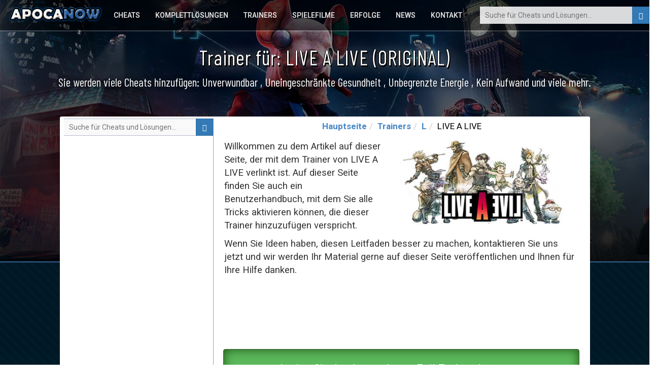

--- FILE ---
content_type: text/html; charset=UTF-8
request_url: https://www.apocanow.de/trainers/1692/live-a-live
body_size: 6828
content:
<!DOCTYPE html><html dir="ltr" lang="de"><head><title>󾠊 LIVE A LIVE Trainer • Apocanow.de</title> <!-- HTML5 shim and Respond.js for IE8 support of HTML5 elements and media queries --> <!-- WARNING: Respond.js doesn't work if you view the page via file:// --> <!--[if lt IE 9]> <script src="https://oss.maxcdn.com/html5shiv/3.7.3/html5shiv.min.js"></script> <script src="https://oss.maxcdn.com/respond/1.4.2/respond.min.js"></script> <![endif]--><meta property="fb:page_id" content="255552251139461" /><meta property="fb:app_id" content="1487917541481886" /><meta property="og:title" content="󾠊 LIVE A LIVE Trainer • Apocanow.de" /><meta property="og:url" content="https://www.apocanow.de/trainers/1692/live-a-live" /><meta property="og:image" content="https://www.apocanow.de/uploads/tr/30436/coveramp.jpg" /><meta property="og:site_name" content="APOCANOW.DE - Cheats, Komplettlösungen und Tipps" /><meta property="og:description" content="Mit LIVE A LIVE Trainer vORIGINAL gewinnen sie: unbegrenzte ap, kein rückstoß und unbegrenzte munition aber nicht nur. Betritt und entdecke alle freischaltbaren cheats." /> <meta http-equiv="content-type" content="text/html; charset=utf-8" /><meta name="description" content="Mit LIVE A LIVE Trainer vORIGINAL gewinnen sie: unbegrenzte ap, kein rückstoß und unbegrenzte munition aber nicht nur. Betritt und entdecke alle freischaltbaren cheats." /><meta name="keywords" content=" trainer" /><meta name="author" content="Andrea Cherri" /> <meta name="viewport" content="width=device-width, initial-scale=1, maximum-scale=1" /> <meta http-equiv="X-UA-Compatible" content="IE=edge" /> <meta name="robots" content="index,follow" /> <meta name="yandex-verification" content="3be7be71f96795db" /> <link rel='canonical' href='https://www.apocanow.de/trainers/1692/live-a-live' /><link rel="amphtml" href="https://www.apocanow.de/trainers/1692/live-a-live/amp" /> <link rel="icon" href="https://www.apocanow.it/favicon.ico" type="image/x-icon"/><link rel="shortcut icon" href="https://www.apocanow.it/favicon.ico" type="image/x-icon"/> <link rel='alternate' hreflang='it' href='https://www.apocanow.it/trainers/1692/live-a-live' /><link rel='alternate' hreflang='en' href='https://www.apocanow.com/trainers/1692/live-a-live' /><link rel='alternate' hreflang='es' href='https://www.apocanow.es/trainers/1692/live-a-live' /><link rel='alternate' hreflang='pt' href='https://www.apocanow.pt/trainers/1692/live-a-live' /><link rel='alternate' hreflang='fr' href='https://www.apocanow.fr/trainers/1692/live-a-live' /><link rel='alternate' hreflang='de' href='https://www.apocanow.de/trainers/1692/live-a-live' /><link rel='alternate' hreflang='ru' href='https://www.apocanow.ru/trainers/1692/live-a-live' /><link rel='alternate' hreflang='nl' href='https://www.apocanow.nl/trainers/1692/live-a-live' /></head><body class="stretched no-transition"> <!-- Header ============================================= --> <div id="backgroundContainer" class="headercontainer"> <header> <div class="header-border"></div><nav><div class="header-logo"><a href="/" title="Cheats, Lösungen, Tipps und Guides, Erfolge und Trophäen für Videospiele"><img src='https://www.apocanow.it/immagini/logo.png' alt="Cheats, Lösungen, Tipps und Guides, Erfolge und Trophäen für Videospiele" title="Cheats, Lösungen, Tipps und Guides, Erfolge und Trophäen für Videospiele" /></a></div><div class="topsearch"><form class='nobottommargin' role='form' id='genForm' name='genForm' method='get' action='/s.php' > <input type="hidden" name="cx" value="partner-pub-4441367067283114:4420459617" /> <input type="hidden" name="cof" value="FORID:10" /> <input type="hidden" name="ie" value="UTF-8" /><button id="startsearch" type="submit" class="btn btn-primary floatright"><i class="glyphicon glyphicon-search"></i></button><input type="search" name='q' id='q' placeholder="Suche für Cheats und Lösungen..." class="search" /></form></div> <div class="header-sections floatright"> <ul> <li><a href="/cheats" title="Tipps, Cheats, Codes und Tricks für Videospiele">Cheats</a></li><li><a href="/komplettlosungen" title="Lösungen, Guides und Komplettlösungen für Videospiele - Apocanow.de">Komplettlösungen</a></li><li><a href="/trainers" title="Trainers für Videospiele - Apocanow.de">Trainers</a></li><li><a href="/spiele-filme" title="Vollständige Videospielfilme">Spielefilme</a></li><li><a href="/erfolge-trophaen" title="Steam und XBox Live Erfolge und PSN Trophäen">Erfolge</a></li><li><a href="/news" title="Aktuelle Videospiele News">News</a></li><li><a href="/kontakt" title="Kontaktiere uns - Apocanow.de">Kontakt</a></li> </ul> </div> </nav></header></div><div id="contentcontainer"><div id="transparentcontent"><div class="transparentartists"><h1 id="articleSection" itemprop="articleSection">Trainer für: LIVE A LIVE (ORIGINAL)</h1><div class="notice">Sie werden viele Cheats hinzufügen: Unverwundbar, Uneingeschränkte Gesundheit, Unbegrenzte Energie, Kein Aufwand und viele mehr.</div></div></div><div id="contentmateriale" class="contentpage"><!-- MIDCONTENTS --><div class="row nopadding nomargin margintop2 overflowhidden"><!-- main --><div class="col-md-4 contentbar floatright"><ol class="breadcrumb breadcrumb-modern breadcrumb-main center"><li><a href="/" title="Cheats, Lösungen, Tipps und Guides, Erfolge und Trophäen für Videospiele">Hauptseite</a></li><li><a href="/trainers" title="Trainers">Trainers</a></li><li><a href="/trainers/L" title="Brief pc - Seite L">L</a></li><li>LIVE A LIVE</li></ol><div class="middlecontainer middlecontainertrucchi" id="articleBody" itemprop="articleBody"><div class="center floatright"><img class="mainimg" src="https://cdn.apocanow.it/apocanow/uploads/tr/30436/covermid.jpg" alt="LIVE A LIVE: Videospiele Grundstück" title="LIVE A LIVE: " /></div><p>Willkommen zu dem Artikel auf dieser Seite, der mit dem Trainer von LIVE A LIVE verlinkt ist. Auf dieser Seite finden Sie auch ein Benutzerhandbuch, mit dem Sie alle Tricks aktivieren können, die dieser Trainer hinzuzufügen verspricht.</p><p>Wenn Sie Ideen haben, diesen Leitfaden besser zu machen, kontaktieren Sie uns jetzt und wir werden Ihr Material gerne auf dieser Seite veröffentlichen und Ihnen für Ihre Hilfe danken.</p><div class="paddinglr marginbottom30"><script async src="//pagead2.googlesyndication.com/pagead/js/adsbygoogle.js"></script><ins class="adsbygoogle" style="display:block;width:728px;height:90px;margin-left: -10px;" data-ad-client="ca-pub-4441367067283114" data-ad-slot="8629973958"></ins><script>(adsbygoogle = window.adsbygoogle || []).push({});</script></div><p class="margintopmore"></p> <div class="trainertabtitlepage"> <button class="btn btn-success btn-download btn-block btn-verybig" data-id="1692" onclick="trainer_download(this);" style="height:100px;">Laden Sie den kostenlosen Full Trainer herunter<br/><span class="btn-verybig-footer">Version ORIGINAL</span></button> <button class="btn btn-primary btn-block btn-verybig" data-id="1692" onclick="trainer_link(this);">Trainer Official Page</button> </div><div class="correlati_container"></div><p>Nicht nur das, wir können dir auch die Tricks und Codes dieses Spiels anbieten! Siehe <a href="/cheats/multi/30436/live-a-live" class='stiletesto' title="LIVE A LIVE Tipps, Tricks und Cheats (PC) Spielgeschwindigkeit und super Bewegungsgeschwindigkeit" target='_blank'> Tricks von LIVE A LIVE </a> von Apocanow, das ist eine Auswahl von Betrug und Strategien, um jede Feindseligkeit zu überwinden, die das Spiel Ihnen vorstellt, zusammen mit den Tricks finden Sie auch die Liste von Zielen und Trophäen und wie sie erhalten.</p><div class="correlati_container"><div class="vedianche">Siehe auch ...</div><div class="correlatisidebar_container"> <div> <a href="/cheats/multi/30436/live-a-live" title="LIVE A LIVE Tipps, Tricks und Cheats (PC) Spielgeschwindigkeit und super Bewegungsgeschwindigkeit"> <img src="https://cdn.apocanow.it/apocanow/uploads/tr/30436/covermini.jpg" alt="LIVE A LIVE Tipps, Tricks und Cheats (PC) Spielgeschwindigkeit und super Bewegungsgeschwindigkeit" title="LIVE A LIVE Tipps, Tricks und Cheats (PC) Spielgeschwindigkeit und super Bewegungsgeschwindigkeit" /> <b>LIVE A LIVE: Tipps, Tricks und Cheats</b> </a> </div> </div></div><p id="articleBodyTrama">Die Legende lebt!Ursprünglich nur in Japan auf Super Famicom veröffentlicht, kommt LIVE A LIVE jetzt auf Steam!Entdecken Sie dieses legendäre RPG, das im gleichen HD-2D-Grafikstil neu erstellt wurde, der für OCTOPATH TRAVELER verwendet wurde.</p><p class="center"><video id="testvideo" poster="https://cdn.apocanow.it/apocanow/uploads/tr/30436/coveramp.jpg" class="video-js vjs-default-skin" style="width: 400px; height: 235px;background-color:black;" controls="controls"><source src="http://cdn.akamai.steamstatic.com/steam/apps/256942436/movie_max_vp9.webm?t=1682611065" type="video/mp4"/></video></p><p>Sobald alle Voraussetzungen erfüllt sind, zeigen wir Ihnen den Promo-Trainer, den wir gefunden haben, und den Leitfaden, der von den Autoren des Programms speziell für uns geschrieben wurde.</p> <div class="titlecontainer"> <h2><strong>Trainer herunterladen</strong></h2> </div> <div class="trainertabtitlepage"> <button class="btn btn-success btn-download btn-block btn-verybig" data-id="1692" onclick="trainer_download(this);" style="height:100px;">Laden Sie den kostenlosen Full Trainer herunter<br/><span class="btn-verybig-footer">Version ORIGINAL</span></button> <button class="btn btn-primary btn-block btn-verybig" data-id="1692" onclick="trainer_link(this);">Trainer Official Page</button> </div> <div class="trainertab"><div class="trainertabdesc"><div class="floatright paddingl"><script async src="//pagead2.googlesyndication.com/pagead/js/adsbygoogle.js"></script><ins class="adsbygoogle" style="display:inline-block;width:300px;height:600px;" data-ad-client="ca-pub-4441367067283114" data-ad-slot="3606235225"></ins><script>(adsbygoogle = window.adsbygoogle || []).push({});</script></div><div class="left marginbottom"><b>Dieser Trainer fügt die folgenden Cheats zu diesem Spiel hinzu:</b></div><ul class="trainer_options_list"><li>Unverwundbar</li><li>Uneingeschränkte Gesundheit</li><li>Unbegrenzte Energie</li><li>Kein Aufwand</li><li>Kein Hunger</li><li>Kein Durst</li><li>Unbegrenzte Gesundheitsversorgung</li><li>Unbegrenzte Zugriffspunkte</li><li>Halten Sie Ihre Körpertemperatur bei 36°C</li><li>Unbegrenztes Blutvolumen</li><li>Super Bewegungsgeschwindigkeit</li><li>Unbegrenzte Munition</li><li>Kein Nachfüllen</li><li>Unbegrenzte Laufzeit der Waffe</li><li>Super Waffenschaden</li><li>Superstarke Waffen</li><li>Super Waffenreichweite</li><li>Null Schussgeräusche der Waffe</li><li>Waffe mit Supergeschossgeschwindigkeit</li><li>Kein Rückstoß</li><li>Schießbereichs-Superwaffe</li><li>Kein Einklemmen von Waffen</li><li>Spielgeschwindigkeit</li><li>Edit: Anziehungspunkt des Charakters</li><li>Bearbeiten: Charakterfertigkeitspunkt</li><li>Edit: Charaktervorteilspunkt</li><br/><br/><p><b>Respekt vor dem Urheberrecht</b></p><p>Das Programm, das Sie herunterladen möchten, wurde nicht von Apocanow erstellt. Wir sind jedoch berechtigt, die Autoren des Trainers zu veröffentlichen, zu publizieren und zu verbreiten <b>LIVE A LIVE: Trainer</b>. Der Inhalt der Datei ist virenfrei, auch wenn sie manchmal den AV als falsch positiv auslösen können.</p></div> <div class="adsense_bottom_trainer"><script async src="//pagead2.googlesyndication.com/pagead/js/adsbygoogle.js"></script><ins class="adsbygoogle" style="display:block;max-width:656px;" data-ad-format="fluid" data-ad-layout-key="-f4+2m+e0-8e-ig" data-ad-client="ca-pub-4441367067283114" data-ad-slot="3606235225"></ins><script> (adsbygoogle = window.adsbygoogle || []).push({});</script></div></div> <div class="titlecontainer"> <h2><strong>Aktivierung dieses Trainers</strong></h2> </div><div class="articleintro articlehavetrucchi" id="articleBody0">	Sofern unten nicht anders angegeben, drücken Sie F1 im Hauptmenü.<br/>Listen Trainer aktiviert.<br/>Drücken Sie den gewünschten Hotkey. Alle Hotkeys können am Trainer geändert werden. </div> <div class="titlecontainer"> <h2><strong>Trainer-Optionen</strong></h2> </div><div class="articleintro articlehavetrucchi" id="articleBody1">	# Spieler<br/>NumPad1: Unverwundbar<br/>NumPad2: Unbegrenzte Gesundheit<br/>NumPad3: Unbegrenzte Energie<br/>NumPad4: Kein Aufwand<br/>NumPad5: Kein Hunger<br/>NumPad6: Kein Durst<br/>NumPad7: Unbegrenzte geistige Gesundheit<br/>NumPad8: Unbegrenzte AP<br/>NumPad9: Körpertemperatur auf 36°C halten<br/>Multiplizieren: unbegrenztes Blutvolumen<br/>Add: Super Bewegungsgeschwindigkeit<br/>Abzug: Unbegrenzte Munition<br/>Dezimal: kein Neuladen<br/>Teilen: Unbegrenzte Waffenlebensdauer<br/>F1: Superwaffenschaden<br/>F2: Superwaffenstärke<br/>F3: Feuerreichweite der Superwaffe<br/>F4: Kein Waffenfeuergeräusch<br/>F5: Geschossgeschwindigkeit der Superwaffe<br/>F6: Kein Rückstoß<br/>F7: Feuerreichweite der Superwaffe<br/>F8: Keine Waffe blockiert<br/># Spiel<br/>F9: Spielgeschwindigkeit </div> <div class="titlecontainer"> <h2><strong>Editor-Optionen</strong></h2> </div><div class="articleintro articlehavetrucchi" id="articleBody2">	# Spieler<br/>Point Attr Character<br/>Charakterfertigkeitspunkt<br/>Charaktervorteilspunkt </div> <div class="titlecontainer"> <h2><strong>Notizen</strong></h2> </div><div class="articleintro articlehavetrucchi" id="articleBody3"> </div> <div class="titlecontainer"> <h2><strong>Hotkeys deaktiviert:</strong></h2> </div><div class="articleintro articlehavetrucchi" id="articleBody4">	Um Hotkeys vorübergehend zu deaktivieren, drücken Sie STRG-H, nachdem der Trainer<br/> istSie können die Tastaturkürzel auch mit STRG-H wieder aktivieren.<br/>Sie können auch bestimmte Hotkeys deaktivieren, indem Sie den Hotkey, den Sie deaktivieren möchten, auf NONE ändern. </div> <div class="paddinglr margintop"><script async src="https://pagead2.googlesyndication.com/pagead/js/adsbygoogle.js"></script><ins class="adsbygoogle" style="display:block;width:698px;height:130px;" data-ad-client="ca-pub-4441367067283114" data-ad-slot="1552478026" data-ad-format="link" data-full-width-responsive="true"></ins><script> (adsbygoogle = window.adsbygoogle || []).push({});</script></div> </div></div><!-- end main --><!-- sidebar --><div class="col-md-4 sidebar nopadding"><div class='searchcontainer floatright'><form class='nobottommargin' id='genForm' name='genForm' method='post' action='/s.php' > <input type="hidden" name="cx" value="partner-pub-4441367067283114:4420459617" /> <input type="hidden" name="cof" value="FORID:10" /> <input type="hidden" name="ie" value="UTF-8" /><button id="startsearch" type="submit" class="btn btn-primary"><i class="glyphicon glyphicon-search"></i></button><input type="search" name='q' id='q' placeholder="Suche für Cheats und Lösungen..." class="search" /></form></div><script async src="//pagead2.googlesyndication.com/pagead/js/adsbygoogle.js"></script><!-- 2015 - APOCANOW.IT - Verticale nei Trucchi --><ins class="adsbygoogle" style="display:inline-block;width:300px;height:600px" data-ad-client="ca-pub-4441367067283114" data-ad-slot="1914127025"></ins><script>(adsbygoogle = window.adsbygoogle || []).push({});</script> <div class="newtitle borderbottom"> <h3>Neueste Trainers hinzugefügt</h3> </div> <div class="correlatisidebar_container correlatisidebar_container_trainer"> <div> <a href="/trainers/2060/acres" title="ACRES: Trainer (ORIGINAL): Unendlich viel Geld und unendlich viele Reputationspunkte"> <img src="https://cdn.apocanow.it/apocanow/uploads/tr/30808/covermini.jpg" alt="ACRES: Trainer (ORIGINAL): Unendlich viel Geld und unendlich viele Reputationspunkte" title="ACRES: Trainer (ORIGINAL): Unendlich viel Geld und unendlich viele Reputationspunkte" /> ACRES: Unendlich viel Geld und unendlich viele Reputationspunkte</b> </a> </div> <div> <a href="/trainers/2059/world-warfare-and-economics" title="World Warfare and Economics: Trainer (ORIGINAL): Gottmodus und schneller Einsatz"> <img src="https://cdn.apocanow.it/apocanow/uploads/tr/30807/covermini.jpg" alt="World Warfare and Economics: Trainer (ORIGINAL): Gottmodus und schneller Einsatz" title="World Warfare and Economics: Trainer (ORIGINAL): Gottmodus und schneller Einsatz" /> World Warfare and Economics: Gottmodus und schneller Einsatz</b> </a> </div> <div> <a href="/trainers/2058/sail-forth" title="Sail Forth: Trainer (1.3.4): Bearbeiten: Maximale Gesundheit und Bearbeiten: Maximale Geschwindigkeit"> <img src="https://cdn.apocanow.it/apocanow/uploads/tr/30806/covermini.jpg" alt="Sail Forth: Trainer (1.3.4): Bearbeiten: Maximale Gesundheit und Bearbeiten: Maximale Geschwindigkeit" title="Sail Forth: Trainer (1.3.4): Bearbeiten: Maximale Gesundheit und Bearbeiten: Maximale Geschwindigkeit" /> Sail Forth: Bearbeiten: Maximale Gesundheit und Bearbeiten: Maximale Geschwindigkeit</b> </a> </div> <div> <a href="/trainers/2057/soulash-2" title="Soulash 2: Trainer (0.5.2): Unendliche Ausdauer und unendliche Gesundheit"> <img src="https://cdn.apocanow.it/apocanow/uploads/tr/30805/covermini.jpg" alt="Soulash 2: Trainer (0.5.2): Unendliche Ausdauer und unendliche Gesundheit" title="Soulash 2: Trainer (0.5.2): Unendliche Ausdauer und unendliche Gesundheit" /> Soulash 2: Unendliche Ausdauer und unendliche Gesundheit</b> </a> </div> <div> <a href="/trainers/2056/mining-mechs" title="Mining Mechs: Trainer (1.00.911): Spielgeschwindigkeit und Bearbeitung: Geld"> <img src="https://cdn.apocanow.it/apocanow/uploads/tr/30804/covermini.jpg" alt="Mining Mechs: Trainer (1.00.911): Spielgeschwindigkeit und Bearbeitung: Geld" title="Mining Mechs: Trainer (1.00.911): Spielgeschwindigkeit und Bearbeitung: Geld" /> Mining Mechs: Spielgeschwindigkeit und Bearbeitung: Geld</b> </a> </div> <div> <a href="/trainers/2055/cobalt-core" title="Cobalt Core: Trainer (1.0.6): Schwache Feinde und Spielgeschwindigkeit"> <img src="https://cdn.apocanow.it/apocanow/uploads/tr/30803/covermini.jpg" alt="Cobalt Core: Trainer (1.0.6): Schwache Feinde und Spielgeschwindigkeit" title="Cobalt Core: Trainer (1.0.6): Schwache Feinde und Spielgeschwindigkeit" /> Cobalt Core: Schwache Feinde und Spielgeschwindigkeit</b> </a> </div> <div> <a href="/trainers/2054/granblue-fantasy-versus-rising" title="Granblue Fantasy Versus: Rising: Trainer (ORIGINAL): Frieren Sie den Rundentimer und die Spielgeschwindigkeit ein"> <img src="https://cdn.apocanow.it/apocanow/uploads/tr/30802/covermini.jpg" alt="Granblue Fantasy Versus: Rising: Trainer (ORIGINAL): Frieren Sie den Rundentimer und die Spielgeschwindigkeit ein" title="Granblue Fantasy Versus: Rising: Trainer (ORIGINAL): Frieren Sie den Rundentimer und die Spielgeschwindigkeit ein" /> Granblue Fantasy Versus: Rising: Frieren Sie den Rundentimer und die Spielgeschwindigkeit ein</b> </a> </div> <div> <a href="/trainers/2053/seaorama-world-of-shipping" title="SeaOrama: World of Shipping: Trainer (1.07): Edit: Bankreputation und Edit: Days to Repair Engine"> <img src="https://cdn.apocanow.it/apocanow/uploads/tr/30801/covermini.jpg" alt="SeaOrama: World of Shipping: Trainer (1.07): Edit: Bankreputation und Edit: Days to Repair Engine" title="SeaOrama: World of Shipping: Trainer (1.07): Edit: Bankreputation und Edit: Days to Repair Engine" /> SeaOrama: World of Shipping: Edit: Bankreputation und Edit: Days to Repair Engine</b> </a> </div> <div> <a href="/trainers/2052/mind-over-magic" title="Mind Over Magic: Trainer (ORIGINAL): Unendliche Ressourcen und Spielgeschwindigkeit"> <img src="https://cdn.apocanow.it/apocanow/uploads/tr/30800/covermini.jpg" alt="Mind Over Magic: Trainer (ORIGINAL): Unendliche Ressourcen und Spielgeschwindigkeit" title="Mind Over Magic: Trainer (ORIGINAL): Unendliche Ressourcen und Spielgeschwindigkeit" /> Mind Over Magic: Unendliche Ressourcen und Spielgeschwindigkeit</b> </a> </div> <div> <a href="/trainers/2051/soulslinger-envoy-of-death" title="Soulslinger: Envoy of Death: Trainer (0.402): Schnelles Gameplay und keine Abklingzeiten von Fertigkeiten"> <img src="https://cdn.apocanow.it/apocanow/uploads/tr/30799/covermini.jpg" alt="Soulslinger: Envoy of Death: Trainer (0.402): Schnelles Gameplay und keine Abklingzeiten von Fertigkeiten" title="Soulslinger: Envoy of Death: Trainer (0.402): Schnelles Gameplay und keine Abklingzeiten von Fertigkeiten" /> Soulslinger: Envoy of Death: Schnelles Gameplay und keine Abklingzeiten von Fertigkeiten</b> </a> </div> </div> </div><!-- end sidebar --></div></div></div><!-- Start SchemaOrg (I pezzi itemRef sono sparsi per il documento) --><div class='h' itemscope itemtype="http://schema.org/Article" itemref="articleSection articleBody"><meta id="name1" itemprop="name" content="Trainer für: LIVE A LIVE (ORIGINAL)"><meta id="headline" itemprop="headline" content="Trainer für: LIVE A LIVE (ORIGINAL)"><meta id="datePublished" itemprop="datePublished" content="19-09-2023"><meta id="dateModified" itemprop="dateModified" content="19-09-2023"><meta id="description" itemprop="description" content="Mit LIVE A LIVE Trainer vORIGINAL gewinnen sie: unbegrenzte ap, kein rückstoß und unbegrenzte munition aber nicht nur. Betritt und entdecke alle freischaltbaren cheats."><span id="publisher" itemprop="publisher" itemscope itemtype="http://schema.org/Organization"><span itemprop="name">Cherri Andrea</span><span itemscope itemtype="http://schema.org/ImageObject" itemprop="logo"><span itemprop="url">https://www.apocanow.de/uploads/tr/30436/coveramp.jpg</span></span></span><span id="author" itemprop="author" itemscope itemtype="http://schema.org/Person"><span itemprop="name">Cherri Andrea</span></span><meta id="url" itemprop="url" content="https://www.apocanow.de/trainers/1692/live-a-live"><span id="image" itemprop="image" itemscope itemtype="http://schema.org/ImageObject"><span itemprop="url">https://cdn.apocanow.it/apocanow/uploads/tr/30436/coveramp.jpg</span><span itemprop="width">640</span><span itemprop="height">360</span></span><span itemprop="mainEntityOfPage" itemscope itemtype="http://schema.org/WebPage"> <link itemprop="url" href="https://www.apocanow.de/trainers/1692/live-a-live" /></span></div><!-- End SchemaOrg --><div class="footercontainer"><div class="footer"><div class="row"><div class="col-xs-12"><div class="header-logo"><a href="/" title="Cheats, Lösungen, Tipps und Guides, Erfolge und Trophäen für Videospiele"><img src='https://www.apocanow.it/immagini/logo.png' alt="Cheats, Lösungen, Tipps und Guides, Erfolge und Trophäen für Videospiele" title="Cheats, Lösungen, Tipps und Guides, Erfolge und Trophäen für Videospiele" /></a></div><ul class="social-links"><li><a href="/kontakt" target="_blank"><i class="fa fa-envelope-o" aria-hidden="true"></i></a></li></ul><ul class="footer-flags"></ul><div class="footer-disclaimer">Viele Cheats und Cheat-Codes für Videospiele seit 1999. Einschließlich <strong> Trainers für LIVE A LIVE </strong>.Wir haben eine große Datenbank von Cheats, die es jeden Tag erhöhen. Alles hier ist kostenlos und zu deiner Verfügung.<br/><a href="https://www.linkedin.com/in/andrea-cherri-81486675" title="Cherri Andrea Linkedin">Erstellt von Cherri Andrea</a> - Copyright 1999 @ 2017<br/><br/><a href="/cookies" class="lastlinks" title="Cookie-politik">Cookie-politik</a> </div> </div></div></div></div> <!-- Bootstrap --> <link rel="stylesheet" href="https://www.apocanow.it/css/bootstrap.min.css"><link rel="stylesheet" href="https://www.apocanow.it/css/customstyle.css" type="text/css" /><link rel="stylesheet" href="https://use.fontawesome.com/releases/v5.0.13/css/all.css" integrity="sha384-DNOHZ68U8hZfKXOrtjWvjxusGo9WQnrNx2sqG0tfsghAvtVlRW3tvkXWZh58N9jp" crossorigin="anonymous"><link rel="stylesheet" href="https://www.apocanow.it/css/customstyledesktop.css"> <script src="https://code.jquery.com/jquery-1.12.4.min.js" integrity="sha256-ZosEbRLbNQzLpnKIkEdrPv7lOy9C27hHQ+Xp8a4MxAQ=" crossorigin="anonymous"></script> <script src="https://maxcdn.bootstrapcdn.com/bootstrap/3.3.7/js/bootstrap.min.js" integrity="sha384-Tc5IQib027qvyjSMfHjOMaLkfuWVxZxUPnCJA7l2mCWNIpG9mGCD8wGNIcPD7Txa" crossorigin="anonymous"></script><script src="https://www.apocanow.it/js/scripts.js"></script><script src="https://www.apocanow.it/js/custom.js"></script><script>var url = ''; if (url != ''){ document.getElementById('backgroundContainer').style.background= 'linear-gradient( rgba(0, 0, 0, 0.4), rgba(0, 0, 0, 0.9) ), url("'+url+'") no-repeat center center / cover'; }</script><!-- Global site tag (gtag.js) - Google Analytics --><script async src="https://www.googletagmanager.com/gtag/js?id=UA-91754300-1"></script><script> window.dataLayer = window.dataLayer || []; function gtag(){dataLayer.push(arguments);} gtag('js', new Date()); gtag('config', 'UA-91754300-1');</script><!-- end of Google Analytics--><!-- Google Adsense --><script type="text/plain"> (adsbygoogle = window.adsbygoogle || []).push({ google_ad_client: "ca-pub-4441367067283114", enable_page_level_ads: true });</script><!-- end of Google Adsense--><script> setTimeout(function(){ loadCSS(); }, 2000); </script></body></html>

--- FILE ---
content_type: text/html; charset=utf-8
request_url: https://www.google.com/recaptcha/api2/aframe
body_size: 265
content:
<!DOCTYPE HTML><html><head><meta http-equiv="content-type" content="text/html; charset=UTF-8"></head><body><script nonce="Vxjpcsd2Ytbb6bfTczgpPg">/** Anti-fraud and anti-abuse applications only. See google.com/recaptcha */ try{var clients={'sodar':'https://pagead2.googlesyndication.com/pagead/sodar?'};window.addEventListener("message",function(a){try{if(a.source===window.parent){var b=JSON.parse(a.data);var c=clients[b['id']];if(c){var d=document.createElement('img');d.src=c+b['params']+'&rc='+(localStorage.getItem("rc::a")?sessionStorage.getItem("rc::b"):"");window.document.body.appendChild(d);sessionStorage.setItem("rc::e",parseInt(sessionStorage.getItem("rc::e")||0)+1);localStorage.setItem("rc::h",'1769906550534');}}}catch(b){}});window.parent.postMessage("_grecaptcha_ready", "*");}catch(b){}</script></body></html>